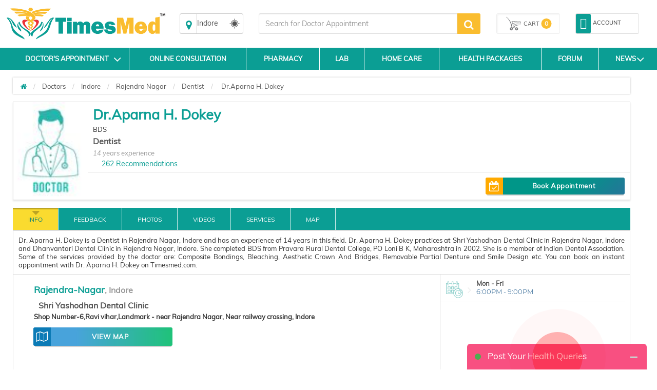

--- FILE ---
content_type: text/css
request_url: https://www.timesmed.com/Content/new-style.css
body_size: 588
content:
.dtl-bg-bnr{width:100%;height:300px;position:relative;margin-bottom:20px;background-size:cover;overflow:hidden}.dtl-bg-bnr img{position:absolute;top:0;left:0;width:1250px;max-width:inherit}.dtl-bnr{width:430px;height:100%;position:absolute;display:block;bottom:0%;right:3%;color:#fff;z-index:99;background:rgba(0,0,0,.6)}.dtl-ion,.dtl-ion-lst{display:inline-block;text-align:center;border-radius:5px;width:40px;height:35px;border:1px solid #fafafa;background:rgba(255,255,255,.2);padding:5px;margin-right:6px}.dtl-ion i,.dtl-ion-lst i{font-size:20px;color:#fff}.dtl-bnr-name{display:block;font-size:22px;font-weight:700;padding:5px 0;position:relative}.dtl-rtng{position:absolute;width:50px;height:50px;display:block;background:goldenrod;float:right;padding:5px;text-align:center;top:10%;right:7px}.dtl-rtng-cnt{display:inline-block;font-size:16px;font-weight:700}.dtl-hr-ln{width:100%;border-top:1px solid #fff;display:inline-block;height:10px}.dtl-views{width:100%;position:relative;margin-bottom:5px;background:rgba(0,0,0,.02)}.dtl-views-ion{padding:0;border-radius:5px;display:inline-table}.dtl-views-ioc{display:inline-table;padding-right:5px;margin-right:2px;position:relative}.dtl-brn-rtngs{display:table-cell;border-right:1px solid #fff;padding-right:5px}.dtl-brn-rtngs i{font-size:22px;vertical-align:middle}.dtl-para{height:100px;overflow:auto;text-align:justify}.dtl-aln-clk,.dtl-aln-mkr{display:block;width:100%;position:relative}.dtl-aln-clk i{display:inline-block;position:relative;float:left;color:#FABD2F}.dtl-aln-clk span{display:block;margin-left:15px}.dtl-aln-mkr i{display:inline-block;position:relative;float:left;color:#FABD2F}.dtl-aln-mkr span{display:block;margin-left:15px;max-height:30px;overflow:hidden;line-height:1.2}.dtl-str-rtngs{position:relative;min-width:30px;display:inline-block;padding:5px;text-align:left;margin:0;vertical-align:bottom;border-radius:2px;background:#f89f22}.dtl-str-txt{display:block;font-size:16px;font-weight:700;text-align:center}@media screen and (max-width:360px){.dtl-views-ion{margin-top:5px;display:inline-block}.dtl-bnr{right:0%!important;width:100%!important}.dtl-ion{width:35px;height:35px;margin-right:38px}.dtl-ion i{font-size:22px}.dtl-ion-lst{float:right;margin-right:0}.dtl-bnr .star-rating{font-size:20px;margin-bottom:0;margin-top:0}.dtl-bg-bnr{margin-bottom:0}}@media screen and (max-width:786px){.dtl-bnr{right:0%!important;width:320px}.dtl-views-ion{margin-top:5px}}@media (min-width:767px) and (max-width:1300px){.pad_right{padding-right:3.3%!important}}@media (max-width:767px){.pad_right{padding-right:5px!important}}

--- FILE ---
content_type: application/javascript
request_url: https://www.timesmed.com/Scripts/centertabs.js
body_size: 234
content:
(function($){$.fn.centertabs=function(options){var settings=$.extend({tabactive:0},options);return this.each(function(e){var elemName=$(this),elemChild=elemName.find('li');elemChild.hasClass('active')?'':elemChild.eq(settings.tabactive).addClass('active').find('a').addClass('active');function init(){var liOffset=(elemName.find('li.active').offset().left-elemName.offset().left)+elemName.scrollLeft(),w=(elemName.width()-elemName.find('li.active').width())/2,x=liOffset-w;elemName.animate({scrollLeft:x})}init();elemChild.click(function(){elemChild.removeClass('active');$(this).addClass('active');init()});var resizeFinished;$(window).on('resize',function(){clearTimeout(resizeFinished);resizeFinished=setTimeout(function(){init()},500)})})}}(jQuery));(function($){$.fn.arrowanimate=function(){return this.each(function(e){var $this=$(this),ulpos=$this.offset().left,liAW=$this.find('li.active').outerWidth(!0),liAL=$this.find('li.active').offset().left-(ulpos-$this.scrollLeft());$this.append('<div class="activetab"><i class="fa fa-caret-down"></i></div>');$this.find('.activetab').css({width:liAW,left:liAL,});$this.find('li').click(function(){liAW=$(this).width();liAL=$(this).offset().left-(ulpos-$this.scrollLeft());$this.find('.activetab').css({width:liAW,left:liAL,})});$this.find('li').hover(function(){var liW=$(this).width(),liL=$(this).offset().left-(ulpos-$this.scrollLeft());$this.find('.activetab').css({width:liW,left:liL,})},function(){$this.find('.activetab').css({width:liAW,left:liAL,})})})}}(jQuery))